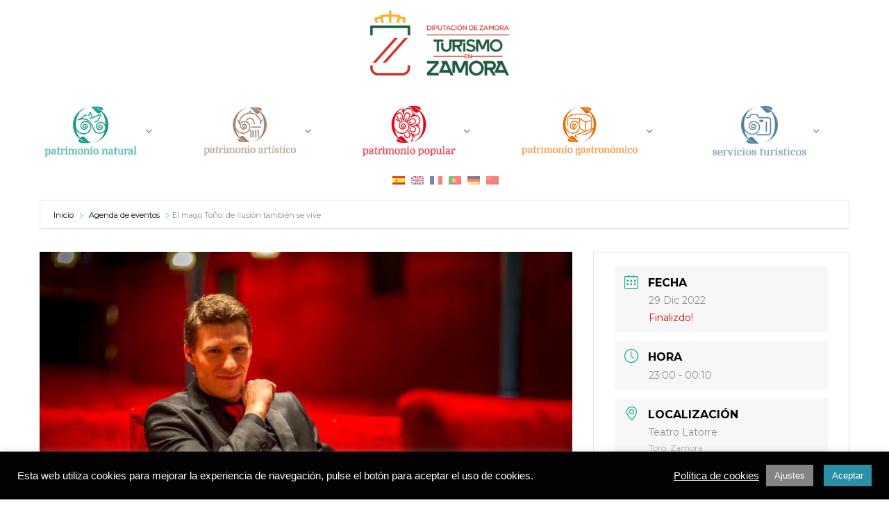

--- FILE ---
content_type: text/javascript; charset=utf-8
request_url: https://turismoenzamora.es/wp-content/cache/min/1/wp-content/plugins/modern-events-calendar/assets/js/googlemap.js?ver=1763041591
body_size: 2136
content:
(function($){$.fn.mecGoogleMaps=function(options){var settings=$.extend({latitude:0,longitude:0,autoinit:!0,fullscreen_button:!1,zoom:14,icon:'../img/m-01.png',markers:{},sf:{},geolocation:0,getDirection:0,directionOptions:{form:'#mec_get_direction_form',reset:'.mec-map-get-direction-reset',addr:'#mec_get_direction_addr',destination:{}}},options);var bounds;var map;var infowindow;var loadedMarkers=[];var markerCluster;var canvas=this;var DOM=canvas[0];if(settings.autoinit)init();function init(){if(settings.sf.container!==''){$(settings.sf.container).mecSearchForm({id:settings.id,atts:settings.atts,callback:function(atts){settings.atts=atts;getMarkers()}})}
bounds=new google.maps.LatLngBounds();var center=new google.maps.LatLng(settings.latitude,settings.longitude);var mapOptions={scrollwheel:!1,mapTypeId:google.maps.MapTypeId.ROADMAP,center:center,zoom:settings.zoom,styles:settings.styles,fullscreenControl:settings.fullscreen_button};map=new google.maps.Map(DOM,mapOptions);infowindow=new google.maps.InfoWindow({pixelOffset:new google.maps.Size(0,-37)});loadMarkers(settings.markers);var clusterCalculator=function(markers,numStyles){var weight=0;for(var i=0;i<markers.length;++i){weight+=markers[i].weight}
return{text:weight,index:Math.min(String(weight).length,numStyles)}};var markerClusterOptions={styles:[{height:53,url:settings.clustering_images+'1.png',width:53,textColor:'#fff'},{height:56,url:settings.clustering_images+'2.png',width:56,textColor:'#000'},{height:66,url:settings.clustering_images+'3.png',width:66,textColor:'#fff'},{height:78,url:settings.clustering_images+'4.png',width:78,textColor:'#fff'},{height:90,url:settings.clustering_images+'5.png',width:90,textColor:'#fff'}]};markerCluster=new MarkerClusterer(map,null,markerClusterOptions);markerCluster.setCalculator(clusterCalculator);markerCluster.addMarkers(loadedMarkers);if(settings.getDirection===1)initSimpleGetDirection();else if(settings.getDirection===2)initAdvancedGetDirection();var permission=!1;if(typeof navigator.permissions!=='undefined'){navigator.permissions.query({name:'geolocation'}).then(function(result){if(!settings.geolocation_focus)permission=!0;result.onchange=function(){if(result.state==='granted')permission=!0}})}
if((settings.geolocation!=='undefined'&&settings.geolocation)&&navigator.geolocation){navigator.geolocation.getCurrentPosition(function(position){if(permission){var center=new google.maps.LatLng(position.coords.latitude,position.coords.longitude);var zoom=map.getZoom();if(zoom<=6)zoom=zoom+5;else if(zoom<=10)zoom=zoom+3;else if(zoom<=14)zoom=zoom+2;else if(zoom<=18)zoom=zoom+1;map.panTo(center);map.setZoom(zoom)}})}}
function loadMarkers(markers){var f=0;for(var i in markers){f++;var dataMarker=markers[i];var marker=new RichMarker({position:new google.maps.LatLng(dataMarker.latitude,dataMarker.longitude),map:map,event_ids:dataMarker.event_ids,infowindow:dataMarker.infowindow,lightbox:dataMarker.lightbox,icon:(dataMarker.icon?dataMarker.icon:settings.icon),content:'<div class="mec-marker-container"><span class="mec-marker-wrap"><span class="mec-marker">'+dataMarker.count+'</span><span class="mec-marker-pulse-wrap"><span class="mec-marker-pulse"></span></span></span></div>',shadow:'none',weight:dataMarker.count});if(Math.max(document.documentElement.clientWidth,window.innerWidth||0)>960){google.maps.event.addListener(marker,'mouseover',function(event){infowindow.close();infowindow.setContent(this.infowindow);infowindow.open(map,this)});google.maps.event.addListener(marker,'click',function(event){lity(this.lightbox)})}else if(Math.max(document.documentElement.clientWidth,window.innerWidth||0)<=960){google.maps.event.addListener(marker,'click',function(event){infowindow.close();infowindow.setContent(this.infowindow);infowindow.open(map,this);lity(this.lightbox)})}
bounds.extend(marker.position);loadedMarkers.push(marker)}
if(f>1)map.fitBounds(bounds);if(f===1){map.setCenter(new google.maps.LatLng(dataMarker.latitude,dataMarker.longitude))}}
function getMarkers(){$("#mec_googlemap_canvas"+settings.id).addClass("mec-loading");$.ajax({url:settings.ajax_url,data:"action=mec_map_get_markers&"+settings.atts,dataType:"json",type:"post",success:function(response){removeMarkers();loadMarkers(response.markers);markerCluster.clearMarkers();markerCluster.addMarkers(loadedMarkers,!1);markerCluster.redraw();$("#mec_googlemap_canvas"+settings.id).removeClass("mec-loading")},error:function(){$("#mec_googlemap_canvas"+settings.id).removeClass("mec-loading")}})}
function removeMarkers(){bounds=new google.maps.LatLngBounds();if(loadedMarkers){for(i=0;i<loadedMarkers.length;i++)loadedMarkers[i].setMap(null);loadedMarkers.length=0}}
var directionsDisplay;var directionsService;var startMarker;var endMarker;function initSimpleGetDirection(){$(settings.directionOptions.form).on('submit',function(event){event.preventDefault();var from=$(settings.directionOptions.addr).val();var dest=new google.maps.LatLng(settings.directionOptions.destination.latitude,settings.directionOptions.destination.longitude);if(typeof directionsDisplay!=='undefined'){directionsDisplay.setMap(null);startMarker.setMap(null);endMarker.setMap(null)}
$(canvas).fadeTo(300,.4);directionsDisplay=new google.maps.DirectionsRenderer({suppressMarkers:!0});directionsService=new google.maps.DirectionsService();var request={origin:from,destination:dest,travelMode:google.maps.DirectionsTravelMode.DRIVING};directionsService.route(request,function(response,status){if(status===google.maps.DirectionsStatus.OK){directionsDisplay.setDirections(response);directionsDisplay.setMap(map);var leg=response.routes[0].legs[0];startMarker=new google.maps.Marker({position:leg.start_location,map:map,icon:settings.directionOptions.startMarker,});endMarker=new google.maps.Marker({position:leg.end_location,map:map,icon:settings.directionOptions.endMarker,})}
$(canvas).fadeTo(300,1)});$(settings.directionOptions.reset).removeClass('mec-util-hidden')});$(settings.directionOptions.reset).on('click',function(event){$(settings.directionOptions.addr).val('');$(settings.directionOptions.form).submit();$(settings.directionOptions.reset).addClass('mec-util-hidden')})}
function initAdvancedGetDirection(){$(settings.directionOptions.form).on('submit',function(event){event.preventDefault();var from=$(settings.directionOptions.addr).val();var url='https://maps.google.com/?saddr='+encodeURIComponent(from)+'&daddr='+settings.directionOptions.destination.latitude+','+settings.directionOptions.destination.longitude;window.open(url)})}
return{init:function(){init()}}}}(jQuery))